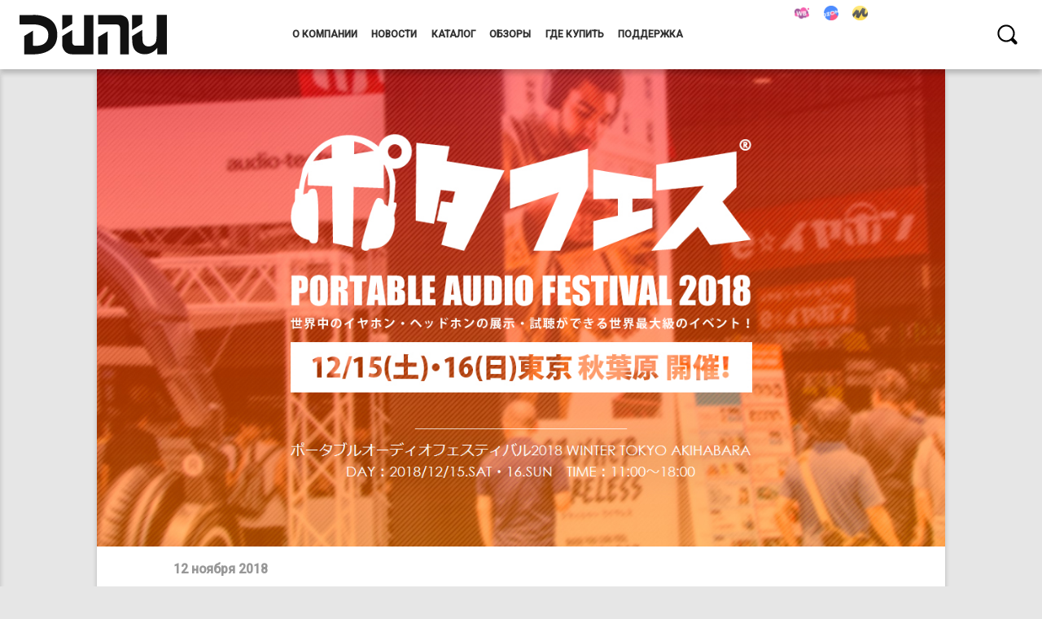

--- FILE ---
content_type: text/css
request_url: https://dunutopsound.ru/media/css/dunu.css?26011706
body_size: 879
content:
@import url('https://fonts.googleapis.com/css?family=Roboto:400,500&display=swap');
body, .catalogcategory .subcategorylink, #subcategorygrid a p {
	font-family: 'Roboto', sans-serif;
}
h1, #categorybanner p, .subcategorylink, .categorylink p, #subcategorygrid a h2 {
	font-family: 'Roboto', sans-serif;
}
h1 {
	font-weight: 600;
}
#menu li a, nav a {
	font-family: 'Roboto', sans-serif;
}
nav a {
	font-weight: 600;
}
.bar {
	background: #000;
}
.panel:hover .panel-header {
	background: #222;
}
#description, .item, .panel-header {
	background: #C5C5C5;
}
#categorybanner, #footer {
	background: #888;
}
#subcategorygrid a:hover h2 {
	background: #ccc;
}
.stores.units, .store.location {
	background: #d9d9d9;
}
.services.cities, .stores.cities, .address, #breadcrumbs, body, #subcategorygrid a h2, .subpart {
	background: #e6e6e6;
}
#menu, #filters, .services.countries, .stores.countries, 
nav #buttons > .dropdown/*:hover*/ > ul {
	background: #f3f3f3;
}
nav, nav .catalog.button > ul, #main, #index-main, #categorybanner p,
#subcategoryshowcase > #subcategories, #subcategories > #subcategorygrid, #catalogshowcase, #newspub {
	background: #fff;
}
.categorylink p, .storename, .services.countries > a.active, .services.countries > a:hover, 
.services.countries > a:first-child, .services.cities > a.active, .services.cities > a:hover, 
.services.cities > a:first-child, .stores.countries > a.active, .stores.countries > a:hover, 
.stores.countries > a:first-child, .stores.cities > a.active, .stores.cities > a:hover, 
.stores.cities > a:first-child, .yandexmaps, .reviewhead > a, nav .button:hover,
#menu li a, #categorybanner p a:hover, #subcategorygrid a, .subcategorylink:hover, .review p, .downloadable p,
.downloadable a, 
nav #language:hover {
	color: #000;
}
#breadcrumbs a:hover, nav a {
	color: #333;
}
#categorybanner p a, .subcategorylink {
	color: #666;
}
.services.countries > a, .stores.countries > a, .newshead > span, .reviewhead > span .services.cities > a, 
.stores.cities > a, nav #language {
	color: #888;
}
#breadcrumbs a, #breadcrumbs span {
	color: #aaa;
}
#description, .item, .itemlink, #footer a, #footer span, .banner-header,
.panel-header {
	color: #fff;
}
.service.link, .store.link {
	color: #1844a5;
}
.table { 
padding: 70px 0; overflow: hidden; border-bottom: 1px solid #ededed; 
}
.table-container {
	text-align: center;
}

.table-item {
	display: inline-block;
	text-align: center;
	width: 30%;
	padding: 0;
	margin: 0;
}